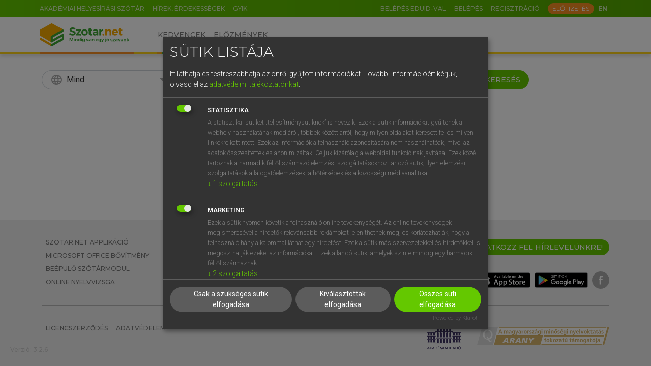

--- FILE ---
content_type: text/html; charset=UTF-8
request_url: https://www.szotar.net/szocikk/lenhu011998-111357-win/
body_size: 7935
content:
<!DOCTYPE html><html lang="hu"><head><meta http-equiv="Content-Type" content="text/html; charset=UTF-8"><meta charset="utf-8"><meta name="viewport" content="width=device-width, initial-scale=1, shrink-to-fit=no"><meta name="tdm-reservation" content="1"><meta name="tdm-policy" content="https://www.szotar.net/assets/policies/tdm-policy.json"><title>szotar.net</title><meta name="description" content="15 nyelv, több mint 40 szótár, több mint 2 millió lektorált szócikk a hiteles nyelvtudásért. Weben, applikációban, MS Office bővítményben."><meta name="author" content="Akadémiai Kiadó Zrt."><meta name="robots" content="index, follow, noarchive"><meta name="mobile-web-app-capable" content="yes"><meta name="apple-mobile-web-app-capable" content="yes"><meta name="apple-mobile-web-app-status-bar-style" content="default"><meta property="og:locale" content="hu_HU"><meta property="og:title" content="szotar.net"><meta property="og:image" content="/assets/images/logofb.png"><meta property="og:description" content="15 nyelv, több mint 40 szótár, több mint 2 millió lektorált szócikk a hiteles nyelvtudásért. Weben, applikációban, MS Office bővítményben."><meta property="og:url" content="https://www.szotar.net/szocikk/lenhu011998-111357-win/"><meta property="og:site_name" content="szotar.net"><meta property="og:type" content="website"><meta name="twitter:card" content="summary"><meta name="twitter:url" content="https://www.szotar.net/szocikk/lenhu011998-111357-win/"><meta name="twitter:title" content="szotar.net"><meta name="twitter:description" content="15 nyelv, több mint 40 szótár, több mint 2 millió lektorált szócikk a hiteles nyelvtudásért. Weben, applikációban, MS Office bővítményben."><meta name="twitter:image" content="/assets/images/logofb.png"><meta name="twitter:site" content="szotar.net"><meta name="msapplication-TileColor" content="#ffffff"><meta name="msapplication-config" content="/assets/images/common/icons/favicon/browserconfig.xml"><meta name="theme-color" content="#ffffff"><link rel="shortcut icon" href="/assets/images/common/icons/favicon/favicon.ico"><link rel="icon" type="image/png" sizes="16x16" href="/assets/images/common/icons/favicon/favicon-16x16.png"><link rel="icon" type="image/png" sizes="32x32" href="/assets/images/common/icons/favicon/favicon-32x32.png"><link rel="icon" type="image/png" sizes="192x192" href="/assets/images/common/icons/favicon/android-chrome-192x192.png"><link rel="apple-touch-icon" sizes="180x180" href="/assets/images/common/icons/favicon/apple-touch-icon.png"><link rel="manifest" href="/assets/images/common/icons/favicon/webmanifest.json" crossorigin="use-credentials"><link rel="mask-icon" href="/assets/images/common/icons/favicon/safari-pinned-tab.svg" color="#3ba536"><link rel="canonical" href="https://www.szotar.net/szocikk/lenhu011998-111357-win/"><link rel="preconnect" href="https://fonts.googleapis.com"><link rel="preconnect" href="https://fonts.gstatic.com" crossorigin="anonymous"><link rel="preconnect" href="https://unpkg.com" crossorigin="anonymous"><link rel="preconnect" href="https://cdn.jsdelivr.net" crossorigin="anonymous"><link rel="preload" href="https://fonts.googleapis.com/icon?family=Material+Icons" as="style" onload="this.onload=null;this.rel='stylesheet'"><link rel="preload" href="https://unpkg.com/swiper@7.4.1/swiper-bundle.min.css" as="style" onload="this.onload=null;this.rel='stylesheet'"><link rel="preload" href="https://fonts.googleapis.com/css2?family=Noto+Serif+SC:wght@300;500" as="style" onload="this.onload=null;this.rel='stylesheet'"><link rel="stylesheet" href="/assets/css/klaro.min.css"><link rel="stylesheet" href="/assets/css/bootstrap.min.css"><link rel="stylesheet" href="/assets/css/master.min.css?101159"><script src="https://cdn.jsdelivr.net/npm/bootstrap@5.1.3/dist/js/bootstrap.bundle.min.js" integrity="sha384-ka7Sk0Gln4gmtz2MlQnikT1wXgYsOg+OMhuP+IlRH9sENBO0LRn5q+8nbTov4+1p" crossorigin="anonymous" defer></script><script src="https://cdn.jsdelivr.net/npm/@popperjs/core@2.10.2/dist/umd/popper.min.js" defer></script><script src="https://unpkg.com/swiper@7.4.1/swiper-bundle.min.js" defer></script><script src="/assets/js/lang_hu.min.js?101159" defer></script><script src="/assets/js/vk.min.js?101159" defer></script><script src="/assets/js/szotarnet.min.js?101159" defer id="js-szotarnet"></script><script src="/assets/js/klaro/klaro-accordion.min.js?101159" defer></script><script src="/assets/js/klaro/klaro-scroll.min.js?101159" defer></script><script src="/assets/js/klaro/klaro-config.min.js?101159" defer></script><script type="application/javascript" src="https://cdn.kiprotect.com/klaro/latest/klaro-no-css.js" defer></script><script>(function(w,d,s,l,i){w[l]=w[l]||[]; w[l].push({'gtm.start':new Date().getTime(),event:'gtm.js'}); var f=d.getElementsByTagName(s)[0], j=d.createElement(s), dl=l!='dataLayer'?'&l='+l:''; j.async=true; j.src='https://www.googletagmanager.com/gtm.js?id='+i+dl; f.parentNode.insertBefore(j,f);})(window,document,'script','dataLayer','GTM-NZ6HDFC');</script><script type="application/ld+json">{"@context": "https://schema.org","@type": "WebSite","url": "https://www.szotar.net/","potentialAction": {"@type": "SearchAction","target": "https://www.szotar.net/mind/{search_term_string}/","query-input": "required name=search_term_string"}}</script><link rel="stylesheet" href="https://fonts.googleapis.com/css2?family=Montserrat:ital,wght@0,300;0,400;0,500;0,600;0,700;1,300;1,400;1,500;1,600;1,700&amp;family=Roboto:ital,wght@0,300;0,400;0,500;0,600;0,700;1,300;1,400;1,500;1,600;1,700&amp;display=swap"><script>const usrlogged='false';const usrid='';const wlid='';const mit='';const usrStates={usrlogged,usrid,wlid,mit};</script></head><body><noscript><iframe src="https://www.googletagmanager.com/ns.html?id=GTM-NZ6HDFC" height="0" width="0" style="display:none;visibility:hidden"></iframe></noscript><header><div id="top-nav" class="sz-gradient-green"><div class="container"><div class="row justify-content-end justify-content-sm-start flex-nowrap"><nav class="col-auto d-none d-lg-flex"><ul class="nav flex-nowrap"><li class="nav-item"><a href="https://helyesiras.szotar.org/" target="_blank" class="nav-link">Akadémiai helyesírási szótár</a></li><li class="nav-item"><a href="/blog/" class="nav-link">Hírek, érdekességek</a></li><li class="nav-item"><a href="/egyeb/gyik/" class="nav-link">GYIK</a></li></ul></nav><nav class="col-auto flex-grow-1"><ul class="nav flex-grow-1 align-items-center justify-content-end"><li class="nav-item"><a href="https://shibboleth.szotar.org/" class="nav-link">Belépés eduID-val</a></li><li class="nav-item"><div class="sz-pop-button nav-link" id="login-panel" data-trigger="click" data-placement="bottom" data-content="sz-pop-box-login">Belépés</div></li><li class="nav-item me-auto me-lg-1"><a href="/egyeb/regisztracio/" class="nav-link ">Regisztráció</a></li><li class="nav-item d-none d-sm-block"><a href="/info/" class="btn btn-xs btn-secondary text-uppercase px-1">Előfizetés</a></li><li class="nav-item d-flex justify-content-end me-1"><a href="javascript:void(0);" class="nav-link lang-switch" onclick="document.getElementById('form_wnyid').submit();"><span class="lng-select active" title="Nyelvváltás">EN</span></a></li><form method="post" class="d-none" id="form_wnyid"><input type="hidden" name="wnyid" value="2"></form></ul></nav></div></div></div><nav id="main-nav" class="navbar navbar-expand-lg bg-light"><div class="container"><a class="navbar-brand order-1 me-0 me-lg-3 me-xl-4" href="/"><img src="/assets/images/common/logos/logo-szotarnet-slogan.svg" class="sz-logo-long d-none d-sm-block d-lg-none d-xl-block" alt="szotar.net"><img src="/assets/images/common/logos/logo-szotarnet-pictogram.svg" class="sz-logo-short d-block d-sm-none d-lg-block d-xl-none" alt="szotar.net"></a><div class="d-flex align-items-center justify-content-end flex-grow-lg-1 order-2 order-lg-4"><div class="d-flex align-items-center"><div class="navbar-toggler collapsed sz-circle-btn ms-2" data-bs-toggle="collapse" data-bs-target="#header-mobilmenu" aria-controls="header-mobilmenu" aria-expanded="false" aria-label="Toggle navigation"><span class="material-icons">menu</span></div></div></div><div class="collapse navbar-collapse order-4 order-lg-2" id="header-mobilmenu"><ul class="navbar-nav order-lg-1 me-lg-3 me-xl-auto"><li class="nav-item"><a class="nav-link" aria-current="page" href="/kedvencek/">Kedvencek</a></li><li class="nav-item pb-lg-0"><a class="nav-link" href="/elozmenyek/">Előzmények</a></li><li class="nav-item d-lg-none"><a href="https://helyesiras.szotar.org/" target="_blank" class="nav-link">Akadémiai helyesírási szótár</a></li><li class="nav-item d-lg-none"><a href="/blog/" class="nav-link">Hírek, érdekességek</a></li><li class="nav-item d-lg-none"><a href="/egyeb/gyik/" class="nav-link">GYIK</a></li><li class="nav-item d-xs-block d-sm-none text-center mt-3"><a href="/info/" class="btn btn-secondary">Előfizetés</a></li></ul></div></div></nav><div class="sz-colorline"><div class="container sz-lh-0"><img width="594" height="3" src="/assets/images/common/colorline.svg" alt=""></div></div><div class="sz-pop-box sz-pop-box-login"><div class="sz-pop-box-arrow" data-popper-arrow=""></div><form method="post" id="modalLoginForm"><div class="mb-2"><label for="email" class="form-label required">E-mail-cím</label><input type="text" name="email" id="email" class="form-control"></div><div class="mb-2"><label for="password" class="form-label required">Jelszó</label><input type="password" name="password" id="password" class="form-control"><div id="error_login" class="sz-error-message"><span class="material-icons">warning</span></div></div><div class="form-check mb-2"><input type="checkbox" name="belepvemarad" id="belepvemarad" class="form-check-input">Maradjon belépve</div><div><a href="/egyeb/elfelejtettjelszo/">Elfelejtett jelszó</a></div><button type="submit" class="btn btn-primary btn-sm mt-2" id="logIn">Belépés</button></form></div><div class="sz-pop-box sz-pop-box-user"><div class="sz-pop-box-arrow" data-popper-arrow=""></div><a href="/egyeb/fiokom/" class="sz-top">Fiókom</a><a href="/egyeb/szotaraim/">Szótáraim</a><a href="/egyeb/aktivalas/">Termékaktiválás</a><hr><a href="javascript:void(0)" class="sz-bottom" onclick="document.getElementById('form_logout').submit();">Kijelentkezés</a><form method="post" action="/" id="form_logout" class="d-none"><input type="hidden" name="logout" value="1"></form></div></header><div id="sz-scroll-content"><section class="content"><div class="container pt-3 pb-4"><form action="/" method="get" id="form_keres"><div class="row mb-2 mb-lg-3"><input type="hidden" name="mod" value="keres"><input type="hidden" name="nyid" id="nyid" value="999"><div class="sz-searchbar sz-searchbar-bg-white col-lg-3 mb-1 mb-lg-0"><div class="d-flex flex-nowrap w-100"><div class="input-group sz-searchbar-input-group w-100 flex-nowrap"><div class="input-group-text sz-searchbar-input-group-icon left material-icons" id="select-dictionary"><span class="me-1">language</span></div><div class="dropdown form-control sz-searchbar-input sz-searchbar-input-dictionary"><div class="dropdown-toggle d-flex justify-content-between align-items-center w-100" role="button" id="select-dictionary-dropdown" data-bs-toggle="dropdown" aria-expanded="false" data-popper-placement="bottom-start">Mind</div><ul class="dropdown-menu sz-dictionary-dropdown sz-offset-dropdown" aria-labelledby="select-dictionary-dropdown"><li data-nyid="999" data-nymegn="Mind"><div class="dropdown-item"><span class="material-icons sz-material-icon">language</span>Mind</div></li><li data-nyid="1" data-nymegn="Magyar"><div class="dropdown-item"><span class="fi fi-1 me-1"></span>Magyar</div></li><li data-nyid="2" data-nymegn="Angol"><div class="dropdown-item"><span class="fi fi-2 me-1"></span>Angol</div></li><li data-nyid="3" data-nymegn="Német"><div class="dropdown-item"><span class="fi fi-3 me-1"></span>Német</div></li><li data-nyid="4" data-nymegn="Francia"><div class="dropdown-item"><span class="fi fi-4 me-1"></span>Francia</div></li><li data-nyid="5" data-nymegn="Olasz"><div class="dropdown-item"><span class="fi fi-5 me-1"></span>Olasz</div></li><li data-nyid="6" data-nymegn="Spanyol"><div class="dropdown-item"><span class="fi fi-6 me-1"></span>Spanyol</div></li><li data-nyid="7" data-nymegn="Holland"><div class="dropdown-item"><span class="fi fi-7 me-1"></span>Holland</div></li><li data-nyid="8" data-nymegn="Orosz"><div class="dropdown-item"><span class="fi fi-8 me-1"></span>Orosz</div></li><li data-nyid="9" data-nymegn="Szlovén"><div class="dropdown-item"><span class="fi fi-9 me-1"></span>Szlovén</div></li><li data-nyid="12" data-nymegn="Latin"><div class="dropdown-item"><span class="fi fi-12 me-1"></span>Latin</div></li><li data-nyid="13" data-nymegn="Svéd"><div class="dropdown-item"><span class="fi fi-13 me-1"></span>Svéd</div></li><li data-nyid="14" data-nymegn="Finn"><div class="dropdown-item"><span class="fi fi-14 me-1"></span>Finn</div></li><li data-nyid="15" data-nymegn="Görög"><div class="dropdown-item"><span class="fi fi-15 me-1"></span>Görög</div></li></ul></div></div></div></div><div class="sz-searchbar sz-searchbar-bg-white col-lg-6 mb-1 mb-lg-0"><div class="input-group sz-searchbar-input-group w-100 flex-nowrap predictive100"><div class="input-group-text sz-searchbar-input-group-icon left material-icons" id="translate">search</div><input type="search" name="keresoszo" id="keresoszo" value="" class="form-control sz-searchbar-input sz-searchbar-input-translate" placeholder="Keresés a szótárakban..." autocapitalize="off" autocomplete="off" aria-label="dictionary" aria-describedby="translate"><div class="d-none d-md-block input-group-text sz-searchbar-input-group-icon last material-icons" id="translate-keyboard">keyboard</div><div class="sz-search-predictive py-2"></div><div class="input-group-text sz-searchbar-input-group-icon terminator"></div></div></div><div class="sz-searchbar sz-searchbar-bg-white col-lg-3 align-items-center justify-content-center align-items-lg-start"><button type="submit" class="btn btn-primary btn-search" id="form_keres_button">Keresés</button></div></div></form><div class="row flex-grow-1 gy-4 gx-sm-3"><div class="col-lg-3" id="sz-search-hit-list" tipus=""></div><div class="col-lg-6 mt-3 mt-lg-4" id="sz-search-main"><div class="d-flex align-items-start justify-content-between mb-2"><div class="d-flex align-items-start"><h1></h1></div><div class="d-flex align-items-start sz-dict-pager"></div></div><p>Hibás szócikk-azonosító.</p></div><div class="col-lg-3 mt-3 mt-lg-4" id="sz-search-more"></div></div></div></section>

<footer class="sz-bg-gray-light py-3"><div class="container"><div class="row justify-content-center"><div class="col-12 col-lg-auto"><ul class="nav flex-column text-center text-lg-start mb-3 mb-lg-0"><li><a href="/egyeb/szotarnet-applikacio/">Szotar.net applikáció</a></li><li><a href="/egyeb/microsoft-office-bovitmeny/">Microsoft Office bővítmény</a></li><li><a href="/egyeb/beepulo-szotarmodul/">Beépülő szótármodul</a></li><li><a href="/egyeb/online-nyelvvizsga/">Online nyelvvizsga</a></li></ul></div><div class="col-12 col-lg-auto"><ul class="nav flex-column text-center text-lg-start mb-3 mb-lg-0"><li><a href="/egyeb/egyeni-felhasznaloknak/">Egyéni felhasználóknak</a></li><li><a href="/egyeb/tanuloknak/">Tanulóknak</a></li><li><a href="/egyeb/oktatasi-intezmenyeknek/">Oktatási intézményeknek</a></li><li><a href="/egyeb/vallalati-megoldasok/">Vállalati megoldások</a></li></ul></div><div class="col-12 col-lg-auto"><ul class="nav flex-column text-center text-lg-start mb-3 mb-lg-0"><li><a href="/egyeb/sugo/">Súgó</a></li><li><a href="/egyeb/rolunk/">Rólunk</a></li><li><a href="/egyeb/elerhetoseg/">Elérhetőség</a></li><li><a href="#" onClick="klaro.show();return false;">Süti beállítások</a></li></ul></div><div class="col-12 col-lg-auto flex-grow-1 mt-lg-0"><div class="d-flex flex-column align-items-center align-items-lg-end justify-content-end h-100"><button type="button" class="btn btn-primary mb-3" data-bs-toggle="modal" data-bs-target="#newsletterModal">Iratkozz fel hírlevelünkre!</button><div class="d-flex align-items-center"><a href="https://apps.apple.com/us/app/szotar-net/id1277297482/" target="_blank" class="me-1"><img src="/assets/images/common/logos/logo-app-store.svg" class="sz-store-btn" alt="Appstore logo"></a><a href="https://play.google.com/store/apps/details?id=com.akkzrt.szotarnet" target="_blank" class="me-1"><img src="/assets/images/common/logos/logo-google-play.svg" class="sz-store-btn" alt="Google play logo"></a><a href="https://www.facebook.com/szotar/" target="_blank" class="sz-footer-fb-icon"><svg xmlns="http://www.w3.org/2000/svg" viewBox="0 0 34 34" width="34" height="34"><path d="M17,34A17,17,0,1,0,0,17H0A17,17,0,0,0,17,34"></path><path d="M12.9,14.12h1.75V12.41a4.56,4.56,0,0,1,.57-2.63A3.11,3.11,0,0,1,18,8.5a10.79,10.79,0,0,1,3.15.32l-.44,2.59a6.76,6.76,0,0,0-1.42-.21c-.68,0-1.3.25-1.3.93v2h2.8l-.2,2.54h-2.6v8.83h-3.3V16.66H12.88Z" fill="#fff"></path></svg></a></div></div></div></div><hr class="my-3"><div class="d-flex flex-wrap align-items-start justify-content-center justify-content-md-between"><ul class="nav justify-content-center justify-content-xl-between mb-2 mb-xl-0"><li><a href="/egyeb/licencszerzodes/">Licencszerződés</a></li><li><a href="https://akademiai.hu/adatkezeles/" target="_blank">Adatvédelem</a></li></ul><div class="d-flex flex-row flex-wrap"><div class="sz-footer-ak-logo me-0 me-md-3"><a href="https://akademiai.hu/" target="_blank"><img src="/assets/images/common/logos/logo-akademiai-kiado.svg" class="sz-footer-ak-logo" alt="Akadémiai kiadó"></a></div><img src="/assets/images/common/logos/logo-nyesze-footer.png" class="sz-footer-nyesze-logo" alt="Nyelviskolák Szakmai Egyesülete"></div></div></div><div class="d-none" id="sz-back-to-top"><button type="button" class="btn btn-primary" title="Vissza a lap tetejére"><span class="material-icons">arrow_upward</span></button></div><div class="sz-version">Verzió: 3.2.6</div></footer><div class="modal fade" id="newsletterModal" aria-labelledby="newsletterModal" aria-hidden="true"><div class="modal-dialog modal-dialog-centered"><div class="modal-content"><div class="modal-header"><h3 class="modal-title fs-5">Hírlevél-feliratkozás</h3><button type="button" class="btn-close" data-bs-dismiss="modal" aria-label="Close"></button></div><div class="modal-body"><form method="post" action="https://hirlevel.akademiai.hu/" name="WKAK_HU_Szotar_NL_Sub_Form" id="newsletterForm"><input type="hidden" name="elqUrl" value="https://web.akademiai.hu/e/f2"><input type="hidden" name="elqFormName" value="WKAK_HU_Szotar_NL_Sub_Form"><input type="hidden" name="elqSiteId" value="1364398973"><input type="hidden" name="elqCampaignId"><input type="hidden" name="elqFormSubmissionToken" value="" id="elqFormSubmissionToken"><div class="row row-cols-1 row-cols-sm-2 gx-2"><div class="col mb-1"><label for="lastName" class="form-label required">Vezetéknév</label><input type="text" name="lastName" class="form-control" id="lastName"></div><div class="col mb-1"><label for="firstName" class="form-label required">Keresztnév</label><input type="text" name="firstName" class="form-control" id="firstName"></div></div><div class="mb-1"><label for="emailAddress" class="form-label required">E-mail-cím</label><input type="text" name="emailAddress" class="form-control" id="emailAddress"></div><div class="col-12 address1"><div class="mb-2"><label for="address1" class="form-label">Számlázási cím</label><input type="text" name="address1" id="address1" class="form-control" tabindex="-1" autocomplete="off"></div></div><div class="mb-2"><label for="wKAKPointsOfInterest1" class="form-label">Nyelvhasználat</label><select name="wKAKPointsOfInterest1" id="wKAKPointsOfInterest1" class="form-control sz-text-sm"><option value="">-- KÉREM, VÁLASSZON --</option><option value="O01">Nyelvtanuló</option><option value="O02">Nyelvtanár</option><option value="O03">Fordító</option><option>Egyéb</option></select></div><div class="form-check sz-text-xs mb-0"><input type="checkbox" name="WKAK_LLD" class="form-check-input" id="WKAK_LLD"><label for="WKAK_LLD" class="form-check-label sz-text-unset sz-ms-q mb-0">Kérek értesítést a Szotar.net újdonságairól, akcióiról.</label></div><div class="form-check sz-text-xs mb-1"><input type="checkbox" name="WKAK_MEL" class="form-check-input" id="WKAK_MEL"><label for="WKAK_MEL" class="form-check-label sz-text-unset sz-ms-q mb-0">Kérek értesítést az Akadémiai Kiadó Zrt. újdonságairól, akcióiról.</label></div><div class="sz-text-xs text-justify mb-2" style="letter-spacing:-0.007rem">A feliratkozással az Akadémiai Kiadó Zrt. a megadott e-mail-címére az adatai és a hírlevelekben mutatott aktivitása (pl. megnyitás, kattintás) alapján személyre szabott hírlevelet küld, valamint üzleti ajánlataival felkeresheti. Az adatközlés önkéntes, bármikor jogosult az adatkezelésről tájékoztatást kérni, valamint az adatok helyesbítését vagy törlését igényelni az Akadémiai Kiadó Zrt. 1117 Budapest, Budafoki út 187-189. A épület III. emelet címre vagy az <a href="mailto:info-ak@akademiai.hu">info-ak@akademiai.hu</a> e-mail-címre küldött levélben. Az Ön által rendelkezésre bocsátott adatok valódiságáért felelősséget nem vállalunk. Adatkezelési tájékoztatónkat <a href="https://akademiai.hu/adatkezeles/" target="_blank">itt</a> olvashatja. A regisztráció magában foglalja a termék használatával összefüggő technikai és marketing célú megkeresést is a megadott e-mail címén keresztül.</div><div class="form-check sz-text-xs mb-2"><input type="checkbox" name="WKAK_SB" value="OPTIN" class="form-check-input" id="newsletter_checkbox"><label for="WKAK_SB" class="form-check-label sz-text-unset sz-ms-q mb-0">Az <a href="https://akademiai.hu/adatkezeles/" target="_blank">Adatkezelési tájékoztatóban</a> foglaltakat tudomásul veszem és elfogadom.</label></div><div class="d-flex justify-content-center"><button type="submit" class="btn btn-primary" id="newsletterButton">
                    Feliratkozom
                  </button></div></form></div></div></div></div></div></body></html>
<!--0.25570201873779-->

--- FILE ---
content_type: image/svg+xml
request_url: https://www.szotar.net/assets/images/common/colorline.svg
body_size: 645
content:
<?xml version="1.0" encoding="UTF-8"?><svg xmlns="http://www.w3.org/2000/svg" viewBox="0 0 594 3"><defs><style>.d{fill:#4ab749;}.e{fill:#0d8239;}.f{fill:#f79022;}.g{fill:#1da249;}.h{fill:#fed216;}.i{fill:#fbae1d;}</style></defs><rect class="f" y="0" width="186" height="3"/><rect class="h" x="186" y="0" width="44" height="3"/><rect class="i" x="230" y="0" width="10" height="3"/><rect class="d" x="240" y="0" width="74" height="3"/><rect class="g" x="314" y="0" width="16" height="3"/><rect class="i" x="330" y="0" width="226" height="3"/><rect class="e" x="556" y="0" width="8" height="3"/><rect class="d" x="564" width="30" height="3"/></svg>